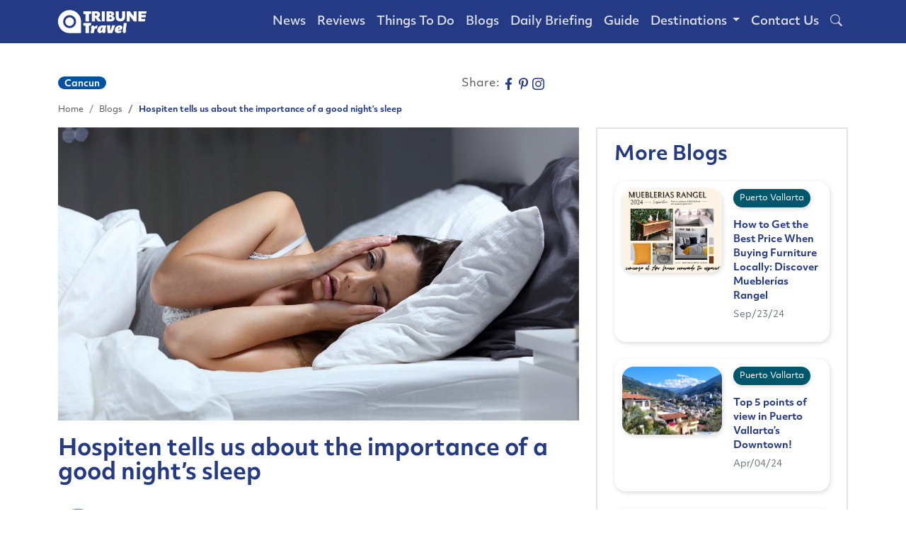

--- FILE ---
content_type: text/html; charset=UTF-8
request_url: https://tribune.travel/cancun/blogs/hospiten-tells-us-about-the-importance-of-a-good-nights-sleep
body_size: 8512
content:
<!-- ads -->
<!-- content -->

<!DOCTYPE html>
<html lang="en-US" prefix="og: http://ogp.me/ns#">

<head>
    <meta charset="UTF-8">
    <meta name="viewport" content="width=device-width, initial-scale=1.0">
    <meta name="theme-color" content="#0d6efd">
    <meta name="csrf-token" content="CFQEmvnCHEvyUgXDY60ANYDAFRunOMSqdQEIIwRQ">
    <meta property="og:locale" content="es_MX">
    <title>Hospiten tells us about importance of a good night sleep</title>
<meta name="description" content="A good or bad quality sleep depends on your degree of satisfaction with sleep.  Insomnia and daytime sleepiness are effectively treated if properly diagnosed.">
<link rel="canonical" href="https://tribune.travel/cancun/blogs/hospiten-tells-us-about-the-importance-of-a-good-nights-sleep"/>
<meta name="robots" content="index, follow, max-snippet:-1, max-image-preview:large, max-video-preview:-1">
<meta property="og:title" content="Hospiten tells us about importance of a good night sleep" />
<meta property="og:description" content="A good or bad quality sleep depends on your degree of satisfaction with sleep.  Insomnia and daytime sleepiness are effectively treated if properly diagnosed." />
<meta property="og:type" content="website" />
<meta property="og:url" content="https://tribune.travel/cancun/blogs/hospiten-tells-us-about-the-importance-of-a-good-nights-sleep" />
<meta property="og:site_name" content="TribuneTravel" />
<meta property="og:image" content="https://storage.googleapis.com/tribunetravel/2023/03/good-sleep.jpeg" />
<meta property="og:image:secure_url" content="https://storage.googleapis.com/tribunetravel/2023/03/good-sleep.jpeg" />
<meta property="og:image:width" content="300" />
<meta property="og:image:height" content="300" />
<meta property="og:image:type" content="image/jpeg" />

<meta name="twitter:card" content="summary_large_image" />
<meta name="twitter:site" content="@CpsNoticias" />
<meta name="twitter:creator" content="@CpsNoticias" />
<meta name="twitter:title" content="Hospiten tells us about importance of a good night sleep" />
<meta name="twitter:description" content="A good or bad quality sleep depends on your degree of satisfaction with sleep.  Insomnia and daytime sleepiness are effectively treated if properly diagnosed." />
<meta name="twitter:url" content="https://tribune.travel/cancun/blogs/hospiten-tells-us-about-the-importance-of-a-good-nights-sleep" />
<meta name="twitter:image" content="https://storage.googleapis.com/tribunetravel/2023/03/good-sleep.jpeg" />
<script type="application/ld+json">{"@context":"https://schema.org","@type":"Article","name":"Hospiten tells us about importance of a good night sleep","description":"A good or bad quality sleep depends on your degree of satisfaction with sleep.  Insomnia and daytime sleepiness are effectively treated if properly diagnosed.","image":"https://storage.googleapis.com/tribunetravel/2023/03/good-sleep.jpeg","author":[{"@type":"author","name":"Tribune Travel","url":"https://tribune.travel/author/paco","datePublished":"2023-03-29T16:31:41"}],"headline":"Hospiten tells us about importance of a good night sleep"}</script><script type="application/ld+json">{"@context":"https://schema.org","@type":"WebPage","name":"Page Article - Hospiten tells us about the importance of a good night’s sleep"}</script>
    

    <link rel="icon" href="https://tribune.travel/img/favicon.png">

    <!-- Bootstrap -->
    <link href="https://cdn.jsdelivr.net/npm/bootstrap@5.2.0/dist/css/bootstrap.min.css" rel="stylesheet">

    <!-- Styles -->
    <link href="https://tribune.travel/css/typekit.min.css" rel="stylesheet">
    <link rel="stylesheet" href="https://tribune.travel/OwlCarousel/dist/assets/owl.carousel.min.css">
    <link rel="stylesheet" href="https://tribune.travel/OwlCarousel/dist/assets/owl.theme.default.min.css">
    <link href="https://cdn.jsdelivr.net/npm/bootstrap-icons@1.9.1/font/bootstrap-icons.css" rel="stylesheet">
    <link href="https://tribune.travel/css/base.min.css?v=282549138" rel="stylesheet">
    <link href="https://tribune.travel/css/carousel.min.css?v=2127680075" rel="stylesheet">

    <!-- Scripts -->
        <style>
        #thumb-container iframe {
            width: 100%;
            height: auto;
            aspect-ratio: 16/9;
        }
    </style>
    <script type="application/ld+json">
        {
            "@context":"https://schema.org",
            "@type":"Organization",
            "url":"https://tribune.travel/",
            "logo":"https://storage.googleapis.com/tribunetravel/2022/08/tribune-white.svg"
        }
    </script>
    <script type="application/ld+json">
        {
          "@context": "https://schema.org/",
          "@type": "WebSite",
          "name": "Tribune Travel",
          "url": "https://tribune.travel/",
          "potentialAction": {
            "@type": "SearchAction",
            "target": "https://tribune.travel/search?search={search_term_string}",
            "query-input": "required name=search_term_string"
          }
        }
        </script>
    <script type="application/ld+json">{"@context":"https://schema.org","@type":"Article","name":"Hospiten tells us about importance of a good night sleep","description":"A good or bad quality sleep depends on your degree of satisfaction with sleep.  Insomnia and daytime sleepiness are effectively treated if properly diagnosed.","image":"https://storage.googleapis.com/tribunetravel/2023/03/good-sleep.jpeg","author":[{"@type":"author","name":"Tribune Travel","url":"https://tribune.travel/author/paco","datePublished":"2023-03-29T16:31:41"}],"headline":"Hospiten tells us about importance of a good night sleep"}</script><script type="application/ld+json">{"@context":"https://schema.org","@type":"WebPage","name":"Page Article - Hospiten tells us about the importance of a good night’s sleep"}</script>
    <script src="https://code.jquery.com/jquery-3.6.1.min.js"
        integrity="sha256-o88AwQnZB+VDvE9tvIXrMQaPlFFSUTR+nldQm1LuPXQ=" crossorigin="anonymous"></script>
    <script src="https://tribune.travel/OwlCarousel/dist/owl.carousel.min.js" defer></script>
    <script src="https://cdn.jsdelivr.net/npm/bootstrap@5.2.0/dist/js/bootstrap.bundle.min.js" integrity=""
        crossorigin="anonymous"></script>
    <script src="https://tribune.travel/js/carousels.min.js"></script>
        <!-- Tribune Top Leaderboard Interior Notas -->
    <script async src="https://securepubads.g.doubleclick.net/tag/js/gpt.js"></script>
    <script>
        window.googletag = window.googletag || {
            cmd: []
        };
        googletag.cmd.push(function() {
            googletag.defineSlot('/21855382314/tt-interior-lb-1', [
                [320, 50],
                [728, 90]
            ], 'div-gpt-ad-1620253079354-0').addService(googletag.pubads());
            googletag.defineSlot('/21855382314/tt-interior-lb-footer', [
                [250, 225],
                [728, 90]
            ], 'div-gpt-ad-1620254429918-0').addService(googletag.pubads());
            googletag.defineSlot('/21855382314/tt-interior-mr-1', [
                    [250, 225],
                    [300, 250]
                ], 'div-gpt-ad-1620254953532-0')
                .addService(googletag.pubads());
            googletag.defineSlot('/21855382314/tt-interior-mr-2', [
                    [250, 225],
                    [300, 250]
                ], 'div-gpt-ad-1620256146834-0')
                .addService(googletag.pubads());
            googletag.defineSlot('/21855382314/tt-interior-mr-3', [
                    [250, 225],
                    [300, 250]
                ], 'div-gpt-ad-1620256332338-0')
                .addService(googletag.pubads());
            googletag.defineSlot('/21855382314/tt-interior-mr-4', [
                    [250, 225],
                    [300, 250]
                ], 'div-gpt-ad-1620256703184-0')
                .addService(googletag.pubads());
            googletag.defineSlot('/21855382314/tt-interior-lb-2', [
                [320, 50],
                [728, 90]
            ], 'div-gpt-ad-1636587242560-0').addService(googletag.pubads());
            googletag.pubads().enableSingleRequest();
            googletag.enableServices();
        });
    </script>
    <!-- Google Tag Manager -->
    <script>
        (function(w, d, s, l, i) {
            w[l] = w[l] || [];
            w[l].push({
                'gtm.start': new Date().getTime(),
                event: 'gtm.js'
            });
            var f = d.getElementsByTagName(s)[0],
                j = d.createElement(s),
                dl = l != 'dataLayer' ? '&l=' + l : '';
            j.async = true;
            j.src =
                'https://www.googletagmanager.com/gtm.js?id=' + i + dl;
            f.parentNode.insertBefore(j, f);
        })(window, document, 'script', 'dataLayer', 'GTM-N3TCH2W');
    </script>
    <!-- End Google Tag Manager -->
</head>

<body class="p-0">
    <!-- Google Tag Manager (noscript) -->
    <noscript><iframe src="https://www.googletagmanager.com/ns.html?id=GTM-N3TCH2W" height="0" width="0"
            style="display:none;visibility:hidden"></iframe></noscript>
    <!-- End Google Tag Manager (noscript) -->

    
        <header>
        <!-- MENU -->
<nav class="navbar navbar-expand-lg navbar-dark fixed-top header menu-active" id="menu-secundario">
    <div class="container">
        <a class="navbar-brand" href="https://tribune.travel">
            <img src="https://storage.googleapis.com/tribunetravel/2022/08/tribune-white.svg" width="125"
                height="35" class="d-inline-block align-top" alt="Tribune Travel">
        </a>
        <button class="navbar-toggler btn-menu-border-0" type="button" data-bs-toggle="collapse"
            data-bs-target="#navbarCollapse" aria-controls="navbarCollapse" aria-expanded="false"
            aria-label="Toggle navigation">
            <span class="navbar-toggler-icon"></span>
        </button>
        <div class="collapse navbar-collapse justify-content-end" id="navbarCollapse">
            <ul class="navbar-nav mt-2 mt-md-0 ps-4 ps-md-0">
                                                    <li class="nav-item">
                        <a class="nav-link text-white"
                            href="https://tribune.travel/category/news?destination=cancun">News</a>
                    </li>
                                    <li class="nav-item">
                        <a class="nav-link text-white"
                            href="https://tribune.travel/category/reviews?destination=cancun">Reviews</a>
                    </li>
                                    <li class="nav-item">
                        <a class="nav-link text-white"
                            href="https://tribune.travel/category/things-to-do?destination=cancun">Things To Do</a>
                    </li>
                                    <li class="nav-item">
                        <a class="nav-link text-white"
                            href="https://tribune.travel/category/blogs?destination=cancun">Blogs</a>
                    </li>
                                    <li class="nav-item">
                        <a class="nav-link text-white"
                            href="https://tribune.travel/category/daily-briefing?destination=cancun">Daily Briefing</a>
                    </li>
                                <li class="nav-item">
                    <a class="nav-link text-white" href="https://tribune.travel/guide?destination=cancun">Guide</a>
                </li>
                
                <li class="nav-item dropdown">
                    <a class="nav-link dropdown-toggle text-white" href="#" id="destination-dropdown"
                        role="button" data-bs-toggle="dropdown" aria-expanded="false">
                        Destinations
                    </a>
                    <ul class="dropdown-menu" aria-labelledby="destination-dropdown">
                                                    <li>
                                <a class="dropdown-item text-white"
                                    href="https://tribune.travel/destination/puerto-vallarta">Puerto Vallarta</a>
                            </li>
                                                    <li>
                                <a class="dropdown-item text-white"
                                    href="https://tribune.travel/destination/los-cabos">Los Cabos</a>
                            </li>
                                                    <li>
                                <a class="dropdown-item text-white"
                                    href="https://tribune.travel/destination/riviera-nayarit">Riviera Nayarit</a>
                            </li>
                                                    <li>
                                <a class="dropdown-item text-white"
                                    href="https://tribune.travel/destination/cancun">Cancun</a>
                            </li>
                                            </ul>
                </li>
                <li class="nav-item">
                    <a class="nav-link text-white" href="https://tribune.travel/contact-us">Contact Us</a>
                </li>
                <li class="nav-item">
                    <a class="nav-link text-white" href="javascript:void()"><i class="bi bi-search" data-bs-toggle="modal"
                            data-bs-target="#srcModal"></i></a>
                </li>
            </ul>
            
        </div>
    </div>
</nav>
<!-- MENU -->
    </header>
    <main style="margin-top: 90px;">
        <div class="container">
            <div class="row mb-3">
                <div class="col">
                    <!--ads /21855382314/tt-interior-lb-1 -->
                    <div id="div-gpt-ad-1620253079354-0" class="cont-add-banner">
                        <script>
                            googletag.cmd.push(function() {
                                googletag.display('div-gpt-ad-1620253079354-0');
                            });
                        </script>
                    </div>
                </div>
            </div>
            <div class="row mb-3">
                <div class="col col-md-4 col-lg-6">
                    <span class="badge etiqueta-categoria"
                        style="background-color: #0052A3">Cancun</span>
                    
                </div>
                <div class="col-auto col-md-3 col-lg-2">
                    Share:
                    <a rel="nofollow" class="fb-btn" href="javascript: void(0)"
                        onclick="window.open('https://www.facebook.com/sharer/sharer.php?u=https://tribune.travel/cancun/blogs/hospiten-tells-us-about-the-importance-of-a-good-nights-sleep','sharer','toolbar=0,status=0,width=548,height=325');">
                        <img src="https://tribune.travel/img/svg/face-ico.svg" alt="Tribune Travel facebook-icon" width="17"
                            height="17">
                    </a>
                    <a class="text-muted" href="https://www.facebook.com/TribuneTravel/">
                    </a>
                    <a class="text-muted" href="https://www.pinterest.com.mx/tribunetravel/" target="_blank">
                        <img src="https://tribune.travel/img/svg/pint-ico.svg" alt="Tribune Travel pint-icon" width="17"
                            height="17">
                    </a>
                    <a class="text-muted" href="https://www.instagram.com/tribunetravel/" target="_blank">
                        <img src="https://tribune.travel/img/svg/inst-ico.svg" alt="Tribune Travel insta-icon" width="17"
                            height="17">
                    </a>
                </div>
            </div>
            <div class="row">
                <!-- MENU RUTA -->
                <div class="col-12">
                    <nav aria-label="breadcrumb">
                        <ol class="breadcrumb">
                            <li class="breadcrumb-item"><a href="https://tribune.travel">Home</a></li>
                            <li class="breadcrumb-item"><a
                                    href="https://tribune.travel/category/blogs">Blogs</a></li>
                            <li class="breadcrumb-item fw-bold" aria-current="page">Hospiten tells us about the importance of a good night’s sleep</li>
                        </ol>
                    </nav>
                </div>
                <!-- MENU RUTA -->
            </div>
            <div class="row g-4 mb-4">
                <div class="col-lg-8 g-4">
                    <div class="row g-4">
                        <div class="col-12" id="thumb-container">
                                                                                            <img title="" width="1254" height="705" src="https://storage.googleapis.com/tribunetravel/2023/03/good-sleep.jpeg" alt="Alt Text" loading="lazy" decoding="defer" sizes="(max-width: 200px) 200px,(max-width: 425px) 425px, (max-width: 550px) 525px, (max-width: 800px) 800px, (max-width: 1024px) 1024px, 1024px" srcset="https://storage.googleapis.com/tribunetravel/2023/03/good-sleep.jpeg 1254w, "" class="card-img-final">
                                
                                                    </div>
                        <div class="col-12">
                                                        <h1>Hospiten tells us about the importance of a good night’s sleep</h1>
                        </div>
                        <div class="col-12">
                            <div class="row">
                                <div class="col-auto text-end">
                                    <img src="https://storage.googleapis.com/tribunetravel/2022/08/ms-icon-310x310-1-150x150-1.png" class="img-fluid rounded-circle"
                                        style="width:56px; height:auto; aspect-ratio:1/1; object-fit: cover;">
                                </div>
                                <div class="col d-flex flex-column justify-content-center">
                                    <p class="card-title" style="color: #243A85">By
                                        <a href="https://tribune.travel/author/paco">
                                            <b>Tribune Travel</b>
                                        </a>
                                    </p>
                                    <p class="card-text"><small
                                            class="text-muted">March 29, 2023</small>
                                    </p>
                                </div>
                            </div>
                        </div>
                        <!-- POST / NOTA -->
                        <div class="col-12 px-4 post-cont">
                            
                            <p style="text-align: left;">It is not easy to define what <strong>good or bad quality sleep</strong> is. The important part is your degree of satisfaction with your sleep. We say that a person&#8217;s sleep is adequate when he or she is <strong>alert and clear throughout the day</strong>.</p>
<p style="text-align: left;">Some people are <strong>unable to fall asleep</strong>, while others fall <strong>asleep when they should be awake</strong>. Both can be effectively treated if properly diagnosed.</p>
<p style="text-align: left;">The most characteristic disorder is <strong>sleep apnea</strong>, followed by <strong>insomnia, narcolepsy and restless legs syndrome</strong>.</p>
<p style="text-align: left;">These disorders cause a <strong>deterioration in the quality of life</strong> of the people who suffer from them, and sometimes they are the cause and origin of other types of illnesses such as <strong>depression, hypertension, heart attacks</strong>, etc.</p>
<h2 style="text-align: left;">Are these sleep disorders treatable?</h2>
<p style="text-align: left;">Most of these <strong>sleep disorders</strong>, once diagnosed, have specific and effective treatments.</p>
<p style="text-align: left;">Some require medical treatment, others surgical, but in most cases, the <strong>problems are solved with the adoption of changes</strong> in life habits.</p>
<p>&nbsp;</p>
<p style="text-align: left;">If you have one or more of these symptoms, contact your doctor.</p>
<ul>
<li style="text-align: left;">Severe snoring.</li>
<li style="text-align: left;">Daytime sleepiness.</li>
<li style="text-align: left;">Respiratory pauses noticed by your roommate.</li>
<li style="text-align: left;">Headaches/morning tiredness.</li>
<li style="text-align: left;">Intellectual slowness and memory problems.</li>
<li style="text-align: left;">Disinterest in sex/sexual dysfunction.</li>
</ul>

                        </div>
                        <!-- POST / NOTA -->
                                                <div class="col-12">
                                                            <a href="https://tribune.travel/tag/health-wellness">
                                    <span class="badge etiqueta-categoria"
                                        style="background-color: #3400FE">Health &amp; Wellness</span>
                                </a>
                                                    </div>
                        <div class="col-12 cont-add-banner">
                            <!--ads /21855382314/tt-interior-lb-2 -->
                            <div id="div-gpt-ad-1636587242560-0" class="add-banner text-center">
                                <script>
                                    googletag.cmd.push(function() {
                                        googletag.display('div-gpt-ad-1636587242560-0');
                                    });
                                </script>
                            </div>
                        </div>
                    </div>
                </div>
                <div class="col-lg-4 g-4">
                    <div class="row row-cols-1 g-4">
                        <div class="col">
                            <div class="card-more-posts p-4">
                                <div class="row row-cols-1 g-4 pb-4">
                                    <h2 class="mb-0">More Blogs</h2>
                                                                            <div class="col">
                                            <div class="card card-secundario">
                                                <div class="row">
                                                    <div class="col card-head-secundario">
                                                        <a href="https://tribune.travel/puerto-vallarta/blogs/how-to-get-the-best-price-when-buying-furniture-locally-discover-mueblerias-rangel">
                                                            <img title="" width="940" height="788" src="https://storage.googleapis.com/tribunetravel/2024/09/415077228_882414693885470_3925775110484654047_n.jpg" alt="Alt Text" loading="lazy" decoding="defer" sizes="(max-width: 200px) 200px,(max-width: 425px) 425px, (max-width: 550px) 525px, (max-width: 800px) 800px, (max-width: 1024px) 1024px, 1024px" srcset="https://storage.googleapis.com/tribunetravel/2024/09/415077228_882414693885470_3925775110484654047_n.jpg 940w, " class="card-img-secundario">
                                                        </a>
                                                    </div>
                                                    <div class="col-6 card-body-secundario">
                                                        <a href="https://tribune.travel/destination/puerto-vallarta">
                                                            <span class="etiqueta-post mb-2"
                                                                style="background:#00576B;">
                                                                Puerto Vallarta
                                                            </span>
                                                        </a>
                                                        <a href="https://tribune.travel/puerto-vallarta/blogs/how-to-get-the-best-price-when-buying-furniture-locally-discover-mueblerias-rangel">
                                                            <h3 class="card-title-secundario">How to Get the Best Price When Buying Furniture Locally: Discover Mueblerías Rangel</h3>
                                                        </a>
                                                        <small class="text-muted">
                                                            Sep/23/24
                                                        </small>
                                                    </div>
                                                </div>
                                            </div>
                                        </div>
                                                                            <div class="col">
                                            <div class="card card-secundario">
                                                <div class="row">
                                                    <div class="col card-head-secundario">
                                                        <a href="https://tribune.travel/puerto-vallarta/blogs/top-points-view-vallartas-downtown">
                                                            <img title="" width="1200" height="815" src="https://storage.googleapis.com/tribunetravel/2024/04/vallarta.jpg" alt="Alt Text" loading="lazy" decoding="defer" sizes="(max-width: 200px) 200px,(max-width: 425px) 425px, (max-width: 550px) 525px, (max-width: 800px) 800px, (max-width: 1024px) 1024px, 1024px" srcset="https://storage.googleapis.com/tribunetravel/2024/04/vallarta.jpg 1200w, " class="card-img-secundario">
                                                        </a>
                                                    </div>
                                                    <div class="col-6 card-body-secundario">
                                                        <a href="https://tribune.travel/destination/puerto-vallarta">
                                                            <span class="etiqueta-post mb-2"
                                                                style="background:#00576B;">
                                                                Puerto Vallarta
                                                            </span>
                                                        </a>
                                                        <a href="https://tribune.travel/puerto-vallarta/blogs/top-points-view-vallartas-downtown">
                                                            <h3 class="card-title-secundario">Top 5 points of view in Puerto Vallarta’s Downtown!</h3>
                                                        </a>
                                                        <small class="text-muted">
                                                            Apr/04/24
                                                        </small>
                                                    </div>
                                                </div>
                                            </div>
                                        </div>
                                                                            <div class="col">
                                            <div class="card card-secundario">
                                                <div class="row">
                                                    <div class="col card-head-secundario">
                                                        <a href="https://tribune.travel/puerto-vallarta/blogs/ayurveda-in-the-modern-life">
                                                            <img title="" width="1600" height="1008" src="https://storage.googleapis.com/tribunetravel/2024/03/Ayurveda-traditional-medicine.jpg" alt="Alt Text" loading="lazy" decoding="defer" sizes="(max-width: 200px) 200px,(max-width: 425px) 425px, (max-width: 550px) 525px, (max-width: 800px) 800px, (max-width: 1024px) 1024px, 1024px" srcset="https://storage.googleapis.com/tribunetravel/2024/03/Ayurveda-traditional-medicine.jpg 1600w, " class="card-img-secundario">
                                                        </a>
                                                    </div>
                                                    <div class="col-6 card-body-secundario">
                                                        <a href="https://tribune.travel/destination/puerto-vallarta">
                                                            <span class="etiqueta-post mb-2"
                                                                style="background:#00576B;">
                                                                Puerto Vallarta
                                                            </span>
                                                        </a>
                                                        <a href="https://tribune.travel/puerto-vallarta/blogs/ayurveda-in-the-modern-life">
                                                            <h3 class="card-title-secundario">Unlocking your inner power: Ayurveda in the modern life</h3>
                                                        </a>
                                                        <small class="text-muted">
                                                            Mar/08/24
                                                        </small>
                                                    </div>
                                                </div>
                                            </div>
                                        </div>
                                                                        <div class="col text-center">
                                        <a href="https://tribune.travel/category/blogs" class="btn-view-more"
                                            type="button">More Blogs</a>
                                    </div>
                                </div>
                            </div>
                        </div>
                    </div>
                    <div class="row row-cols-1 row-cols-md-2 row-cols-lg-1 p-4 px-0 g-4">
                        <div class="col">
                            <div class="card-add">
                                <!-- /21855382314/tt-interior-mr-1 -->
                                <div id="div-gpt-ad-1620254953532-0" class="text-center">
                                    <script>
                                        googletag.cmd.push(function() {
                                            googletag.display('div-gpt-ad-1620254953532-0');
                                        });
                                    </script>
                                </div>
                                <p class="text-muted text-center" style="font-size:10px; margin-bottom: 0;">
                                    ------ADVERTISEMENT------</p>
                            </div>
                        </div>

                        <div class="col">
                            <div class="card-add">
                                <!-- /21855382314/tt-interior-mr-2 -->
                                <div id="div-gpt-ad-1620256146834-0" class="text-center">
                                    <script>
                                        googletag.cmd.push(function() {
                                            googletag.display('div-gpt-ad-1620256146834-0');
                                        });
                                    </script>
                                </div>
                                <p class="text-muted text-center" style="font-size:10px; margin-bottom: 0;">
                                    ------ADVERTISEMENT------</p>
                            </div>
                        </div>

                        <div class="col">
                            <div class="card-add">
                                <!-- /21855382314/tt-interior-mr-3 -->
                                <div id="div-gpt-ad-1620256332338-0" class="text-center">
                                    <script>
                                        googletag.cmd.push(function() {
                                            googletag.display('div-gpt-ad-1620256332338-0');
                                        });
                                    </script>
                                </div>
                                <p class="text-muted text-center" style="font-size:10px; margin-bottom: 0;">
                                    ------ADVERTISEMENT------</p>
                            </div>
                        </div>

                        <div class="col">
                            <div class="card-add">
                                <!-- /21855382314/tt-interior-mr-4 -->
                                <div id="div-gpt-ad-1620256703184-0" class="text-center">
                                    <script>
                                        googletag.cmd.push(function() {
                                            googletag.display('div-gpt-ad-1620256703184-0');
                                        });
                                    </script>
                                </div>
                                <p class="text-muted text-center" style="font-size:10px; margin-bottom: 0;">
                                    ------ADVERTISEMENT------</p>
                            </div>
                        </div>
                    </div>
                </div>
            </div>
            <div class="row mb-4">
                <div class="col">
                    <span class="text-muted">
                        <i class="bi bi-arrow-left-circle"></i> Prev Post
                    </span>
                    <a href="https://tribune.travel/puerto-vallarta/blogs/how-to-get-the-best-price-when-buying-furniture-locally-discover-mueblerias-rangel">
                        <h3 class="card-title-secundario">How to Get the Best Price When Buying Furniture Locally: Discover Mueblerías Rangel</h3>
                    </a>
                </div>
                <div class="col text-end">
                    <span class="text-muted">
                        Next Post <i class="bi bi-arrow-right-circle"></i>
                    </span>
                    <a href="https://tribune.travel/puerto-vallarta/blogs/top-points-view-vallartas-downtown">
                        <h3 class="card-title-secundario">Top 5 points of view in Puerto Vallarta’s Downtown!</h3>
                    </a>
                </div>
            </div>
            <!-- BOTONES CATEGORIAS -->
            <!-- BOTONES CATEGORIAS -->
            <link href="https://cdn.jsdelivr.net/npm/bootstrap-icons@1.9.1/font/bootstrap-icons.min.css" rel="stylesheet">
            <div class="row row-cols-3 g-4 p-4 justify-content-center">
                <div class="col-md-3 col-lg-2 text-center">
                                        <a href="https://tribune.travel/guide?destination=cancun">
                        <button class="text-center rounded-4 shadow btn-square btn" type="button">
                            <i class="bi bi-geo-alt" style="font-size: 2.5rem;"></i>
                            <h5>Guide</h5>
                        </button>
                    </a>
                </div>
                <div class="col-md-3 col-lg-2 text-center">
                    <a href="https://tribune.travel/category/reviews?destination=cancun">
                        <button class="text-center rounded-4 shadow btn-square btn" type="button">
                            <i class="bi bi-clipboard-check" style="font-size: 2.5rem;"></i>
                            <h5>Reviews</h5>
                        </button>
                    </a>
                </div>
                <div class="col-md-3 col-lg-2 text-center">
                    <a href="https://tribune.travel/category/news?destination=cancun">
                        <button class="text-center rounded-4 shadow btn-square btn" type="button">
                            <i class="bi bi-newspaper" style="font-size: 2.5rem;"></i>
                            <h5>News</h5>
                        </button>
                    </a>
                </div>
                <div class="col-md-3 col-lg-2 text-center">
                    <a href="https://tribune.travel/category/things-to-do?destination=cancun">
                        <button class="text-center rounded-4 shadow btn-square btn" type="button">
                            <i class="bi bi-bag-check" style="font-size: 2.5rem;"></i>
                            <h5>Things to Do</h5>
                        </button>
                    </a>
                </div>
                
                <div class="col-md-3 col-lg-2 text-center">
                    <a href="https://tribune.travel/category/blogs?destination=cancun">
                        <button class="text-center rounded-4 shadow btn-square btn" type="button">
                            <i class="bi bi-book" style="font-size: 2.5rem;"></i>
                            <h5>Blogs</h5>
                        </button>
                    </a>
                </div>
            </div>
            <!-- BOTONES CATEGORIAS -->
            <!-- BOTONES CATEGORIAS -->
        </div>
    </main>
    
    <!-- FOOTER -->
    <footer class="pt-4 mt-2 border-top border-4" style="background: #243A85 !important; color:#fff;">
        <div class="container">
            <div class="col text-center">
                <a class="text-muted" href="https://tribune.travel">
                    <img src="https://storage.googleapis.com/tribunetravel/2022/08/tribune-white.svg"
                        width="125" height="100" alt="Tribune Travel">
                </a>
            </div>
            <div class="row row-cols-1 row-cols-md-5 justify-content-center g-4 align-items-center">
                <div class="col text-white text-center" style="font-weight:300;">
                    <a href="https://tribune.travel/contact-us">
                        <h3 class="text-white">Contact Us</h3>
                    </a>
                    <address class="mb-0">
                        <ul class="nav justify-content-center flex-column">
                            <li class="nav-item"><a href="tel:" class="text-white">322 226 3870</a></li>
                            <li class="nav-item"><a href="mailto:" class="text-white">digital@cps.media</a></li>
                        </ul>
                    </address>
                </div>
                <div class="col text-center text-white">
                    <h3 class="text-white text-center" style="padding: 2px;">Social Media</h3>
                    <ul class="nav pb-2 mb-2 justify-content-center">
                        <li class="">
                            <a class="text-muted" href="https://www.facebook.com/TribuneTravel/" target="_blank">
                                <img src="https://storage.googleapis.com/tribunetravel/2022/08/face-white-ico.svg"
                                    alt="Tribune Travel facebook-icon" width="24" height="24">
                            </a>
                        </li>
                        <li class="ms-3">
                            <a class="text-muted" href="https://www.pinterest.com.mx/tribunetravel/" target="_blank">
                                <img src="https://storage.googleapis.com/tribunetravel/2022/08/pint-white-ico.svg"
                                    alt="Tribune Travel pint-icon" width="24" height="24">
                            </a>
                        </li>
                        <li class="ms-3">
                            <a class="text-muted" href="https://www.instagram.com/tribunetravel/" target="_blank">
                                <img src="https://storage.googleapis.com/tribunetravel/2022/08/inst-white-ico.svg"
                                    alt="Tribune Travel insta-icon" width="24" height="24">
                            </a>
                        </li>
                        <li class="ms-3">
                            <a class="text-muted" href="https://tribune.travel/rss" target="_blank" aria-label="rss">
                                <svg xmlns="http://www.w3.org/2000/svg" width="24" height="24" fill="#fff"
                                    class="bi bi-rss" viewBox="0 0 16 16">
                                    <path
                                        d="M14 1a1 1 0 0 1 1 1v12a1 1 0 0 1-1 1H2a1 1 0 0 1-1-1V2a1 1 0 0 1 1-1h12zM2 0a2 2 0 0 0-2 2v12a2 2 0 0 0 2 2h12a2 2 0 0 0 2-2V2a2 2 0 0 0-2-2H2z" />
                                    <path
                                        d="M5.5 12a1.5 1.5 0 1 1-3 0 1.5 1.5 0 0 1 3 0zm-3-8.5a1 1 0 0 1 1-1c5.523 0 10 4.477 10 10a1 1 0 1 1-2 0 8 8 0 0 0-8-8 1 1 0 0 1-1-1zm0 4a1 1 0 0 1 1-1 6 6 0 0 1 6 6 1 1 0 1 1-2 0 4 4 0 0 0-4-4 1 1 0 0 1-1-1z" />
                                </svg>
                            </a>
                        </li>
                    </ul>
                </div>
                <div class="col text-center text-white">
                    <h3 class="text-white text-center" style="padding: 2px;">Subscribe</h3>
                    <ul class="nav pb-2 mb-2 justify-content-center">
                        <li class="">
                            <a class="text-muted" aria-label="Subscribe" href="https://tribune.travel/subscribe"
                                target="_blank">
                                <svg xmlns="http://www.w3.org/2000/svg" width="24" height="24" fill="#fff"
                                    class="bi bi-envelope" viewBox="0 0 16 16">
                                    <path
                                        d="M0 4a2 2 0 0 1 2-2h12a2 2 0 0 1 2 2v8a2 2 0 0 1-2 2H2a2 2 0 0 1-2-2V4Zm2-1a1 1 0 0 0-1 1v.217l7 4.2 7-4.2V4a1 1 0 0 0-1-1H2Zm13 2.383-4.708 2.825L15 11.105V5.383Zm-.034 6.876-5.64-3.471L8 9.583l-1.326-.795-5.64 3.47A1 1 0 0 0 2 13h12a1 1 0 0 0 .966-.741ZM1 11.105l4.708-2.897L1 5.383v5.722Z" />
                                </svg>
                            </a>
                        </li>
                    </ul>
                </div>

                <div class="col text-md-start text-white text-center">
                    <a class="nav-link text-white" style="padding: 2px;" href="https://tribune.travel/sitemap">
                        <h3 class="text-white text-center mb-2">Sitemap <br>
                            <i class="bi bi-diagram-3" style="font-size: 24px;"></i>
                        </h3>
                    </a>
                </div>
                <div class="col text-md-start text-white text-center">
                    <a class="nav-link text-white" style="padding: 2px;"
                        href="https://tribune.travel/Media-Kit-tribune-travel.pdf" target="_blank">
                        <span class="etiqueta-post"
                            style="color:#fff; background: transparent; border: solid 2px #fff; font-size: 14px !important;">
                            Read our MediaKit
                        </span>
                    </a>
                </div>
                
            </div>
            <div class="row justify-content-center">
                <div class="col-10  pb-2 mb-2">
                    <hr>
                </div>
            </div>
            <div class="row row-cols-4 g-2 g-lg-3 justify-content-center mb-4">
                <div class="col-12 col-footer text-center">
                    <a href="https://cps.media/" target="_blank">
                        <img src="https://storage.googleapis.com/tribunetravel/2022/08/cps-media-white.svg"
                            class="img-footer" alt="CPS Logo" loading="lazy" decoding="defer" style="width: 25%;">
                    </a>
                </div>
                <div class="col col-footer text-center">
                    <a href="https://tribunadelabahia.com.mx/" target="_blank">
                        <img src="https://storage.googleapis.com/tribunetravel/2022/08/tribuna-white.svg"
                            class="img-footer" alt="Tribuna Logo" loading="lazy" decoding="defer">
                    </a>
                </div>
                <div class="col col-footer text-center">
                    <a href="https://radiante.fm/" target="_blank">
                        <img src="https://storage.googleapis.com/tribunetravel/2022/08/radiante-white-horizontal.svg"
                            class="img-footer" alt="Radiante Logo" loading="lazy" decoding="defer">
                    </a>
                </div>
                <div class="col col-footer text-center">
                    <a href="https://tvmar.tv/" target="_blank">
                        <img src="https://tribune.travel/img/svg/tv-mar-white.svg" class="img-footer" alt="TVMar Logo"
                            loading="lazy" decoding="defer">
                    </a>
                </div>
            </div>
            <div class="row justify-content-center">
                <div class="col-12 mb-4">
                    <div class="row  g-1 justify-content-center text-center">
                        <div class="col-md-3 px-4">
                            <a class="text-white" href="https://tribune.travel/privacy-notice" style="text-decoration: none;">
                                Privacy Notice
                            </a>
                        </div>
                        <div class="col-md-3 px-4">
                            <a class="text-white" href="https://cps.media/declaracion-de-accesibilidad"
                                style="text-decoration: none;" target="_blank">
                                Accessibility Notice
                            </a>
                        </div>
                        <div class="col-md-3 px-4">
                            <a class="text-white" href="#" style="text-decoration: none;">
                                Terms and Conditions
                            </a>
                        </div>
                    </div>
                </div>
                <p class="text-center text-white" style="font-size: 11px;">&copy; 2026 CPS Media. All
                    rights reserved
                </p>
            </div>
        </div>

    </footer>
    <div class="modal fade" id="srcModal" tabindex="-1" aria-labelledby="exampleModalLabel" aria-hidden="true">
        <div class="modal-dialog modal-dialog-centered">
            <div class="modal-content">
                <div class="modal-body">
                    <form class="form-floating" method="GET" action="https://tribune.travel/search">
                        <div class="input-group">
                            <input type="search" name="search" class="form-control"
                                placeholder="Search this site..." aria-label="Search"
                                aria-describedby="button-addon2" autofocus autocomplete="off">
                            <button class="btn btn-outline-primary" type="submit" id="button-addon2"><i
                                    class="bi bi-search"></i></button>
                        </div>
                        
                    </form>
                </div>
            </div>
        </div>
    </div>
    <div id="cajacookies">
        <div class="row">
            <div class="col d-flex flex-column flex-md-row justify-content-around align-items-center">
                <p class="text-center" style="font-size: 12px; margin: 0;">
                    This site uses cookies.
                    If you continue browsing you are giving your consent
                    to accept the <a href="https://tribune.travel/cookies-notice">Cookies policy</a> & <a
                        href="https://tribune.travel/privacy-notice">Privacy policy</a>.
                </p>
                <a id="btn-cookies" href="javaScript:void(0)" class="btn-view-more"
                    style="font-size: 1rem; width: 100px;">
                    Aceptar</a>
            </div>
        </div>
    </div>

        <script>
        function loadScript(a) {
            var b = document.getElementsByTagName("head")[0],
                c = document.createElement("script");
            c.type = "text/javascript", c.src = "https://tracker.metricool.com/resources/be.js", c.onreadystatechange = a, c
                .onload = a, b.appendChild(c)
        }
        loadScript(function() {
            beTracker.t({
                hash: "f541338dd90a14125f5c387abad25f12"
            })
        });
    </script>
    <script src="https://tribune.travel/js/base.min.js?v=1251636166" version="1.1" defer></script>
    <script>
        (function(w, d, u) {
            var s = d.createElement('script');
            s.async = true;
            s.src = u + '?' + (Date.now() / 60000 | 0);
            var h = d.getElementsByTagName('script')[0];
            h.parentNode.insertBefore(s, h);
        })(window, document, 'https://cdn.bitrix24.mx/b23534531/crm/tag/call.tracker.js');
    </script>
            <script src="https://cdn.onesignal.com/sdks/OneSignalSDK.js" defer></script>
        <script>
            window.OneSignal = window.OneSignal || [];
            OneSignal.push(function() {
                OneSignal.init({
                    appId: "4f659b42-750c-490a-8148-f62604d325df",
                });
            });
        </script>
            </body>

</html>


--- FILE ---
content_type: text/html; charset=utf-8
request_url: https://www.google.com/recaptcha/api2/aframe
body_size: 268
content:
<!DOCTYPE HTML><html><head><meta http-equiv="content-type" content="text/html; charset=UTF-8"></head><body><script nonce="YmE62i3GR7ppBQu7Z9Gw3g">/** Anti-fraud and anti-abuse applications only. See google.com/recaptcha */ try{var clients={'sodar':'https://pagead2.googlesyndication.com/pagead/sodar?'};window.addEventListener("message",function(a){try{if(a.source===window.parent){var b=JSON.parse(a.data);var c=clients[b['id']];if(c){var d=document.createElement('img');d.src=c+b['params']+'&rc='+(localStorage.getItem("rc::a")?sessionStorage.getItem("rc::b"):"");window.document.body.appendChild(d);sessionStorage.setItem("rc::e",parseInt(sessionStorage.getItem("rc::e")||0)+1);localStorage.setItem("rc::h",'1769252201719');}}}catch(b){}});window.parent.postMessage("_grecaptcha_ready", "*");}catch(b){}</script></body></html>

--- FILE ---
content_type: image/svg+xml
request_url: https://tribune.travel/img/svg/inst-ico.svg
body_size: 1150
content:
<svg xmlns="http://www.w3.org/2000/svg" width="12.382" height="12.379" viewBox="0 0 12.382 12.379">
  <path id="Trazado_233" data-name="Trazado 233" d="M6.117,34.841a3.174,3.174,0,1,0,3.174,3.174A3.169,3.169,0,0,0,6.117,34.841Zm0,5.237a2.063,2.063,0,1,1,2.063-2.063,2.067,2.067,0,0,1-2.063,2.063Zm4.044-5.367a.74.74,0,1,1-.74-.74A.739.739,0,0,1,10.161,34.711Zm2.1.751a3.664,3.664,0,0,0-1-2.594,3.688,3.688,0,0,0-2.594-1c-1.022-.058-4.085-.058-5.107,0a3.682,3.682,0,0,0-2.594,1,3.676,3.676,0,0,0-1,2.594c-.058,1.022-.058,4.085,0,5.107a3.664,3.664,0,0,0,1,2.594,3.692,3.692,0,0,0,2.594,1c1.022.058,4.085.058,5.107,0a3.664,3.664,0,0,0,2.594-1,3.688,3.688,0,0,0,1-2.594C12.322,39.545,12.322,36.484,12.263,35.462Zm-1.32,6.2A2.089,2.089,0,0,1,9.766,42.84a13.643,13.643,0,0,1-3.649.249,13.749,13.749,0,0,1-3.649-.249,2.089,2.089,0,0,1-1.177-1.177,13.643,13.643,0,0,1-.249-3.649,13.749,13.749,0,0,1,.249-3.649,2.089,2.089,0,0,1,1.177-1.177,13.643,13.643,0,0,1,3.649-.249,13.749,13.749,0,0,1,3.649.249,2.089,2.089,0,0,1,1.177,1.177,13.643,13.643,0,0,1,.249,3.649A13.635,13.635,0,0,1,10.943,41.664Z" transform="translate(0.075 -31.825)" fill="#243a85"/>
</svg>

--- FILE ---
content_type: text/plain
request_url: https://www.google-analytics.com/j/collect?v=1&_v=j102&a=1887993218&t=pageview&_s=1&dl=https%3A%2F%2Ftribune.travel%2Fcancun%2Fblogs%2Fhospiten-tells-us-about-the-importance-of-a-good-nights-sleep&ul=en-us%40posix&dt=Hospiten%20tells%20us%20about%20importance%20of%20a%20good%20night%20sleep&sr=1280x720&vp=1280x720&_u=YGBAgEABAAAAACAAI~&jid=1433542875&gjid=1103489646&cid=1239617183.1769252200&tid=UA-144901307-4&_gid=2014825608.1769252200&_slc=1&gtm=45He61m0n81N3TCH2Wv843746326za200zd843746326&gcd=13l3l3l3l1l1&dma=0&tag_exp=103116026~103200004~104527906~104528501~104684208~104684211~105391252~115495940~115616986~115938466~115938469~116682876~117041588~117042506&z=1461794319
body_size: -450
content:
2,cG-CWBPFFPMSJ

--- FILE ---
content_type: image/svg+xml
request_url: https://tribune.travel/img/svg/pint-ico.svg
body_size: 1669
content:
<svg xmlns="http://www.w3.org/2000/svg" width="11.007" height="14.303" viewBox="0 0 11.007 14.303">
  <path id="bxl-pinterest-alt" d="M5.077,8.133A4.767,4.767,0,0,1,5.4,6.385a4.475,4.475,0,0,1,.891-1.432A6.052,6.052,0,0,1,7.6,3.9a5.972,5.972,0,0,1,1.591-.671A6.812,6.812,0,0,1,10.924,3a5.686,5.686,0,0,1,2.529.573,4.786,4.786,0,0,1,1.9,1.664,4.326,4.326,0,0,1,.73,2.467,7.834,7.834,0,0,1-.165,1.614,6.581,6.581,0,0,1-.513,1.521,5.25,5.25,0,0,1-.86,1.285,3.754,3.754,0,0,1-1.246.885,3.944,3.944,0,0,1-1.625.331,2.664,2.664,0,0,1-1.16-.275,1.711,1.711,0,0,1-.823-.756c-.058.223-.138.546-.243.968s-.17.693-.2.816-.091.327-.176.61a4.119,4.119,0,0,1-.223.611l-.273.536a6.342,6.342,0,0,1-.4.666c-.144.208-.322.457-.534.743l-.118.042-.079-.086Q7.32,15.868,7.318,15.6a9.66,9.66,0,0,1,.187-1.775q.182-.984.572-2.471T8.523,9.61a3.312,3.312,0,0,1-.274-1.452A2.273,2.273,0,0,1,8.7,6.816,1.346,1.346,0,0,1,9.83,6.189a1.006,1.006,0,0,1,.817.349,1.317,1.317,0,0,1,.291.881,5.423,5.423,0,0,1-.378,1.642,5.409,5.409,0,0,0-.378,1.607,1.168,1.168,0,0,0,.386.9,1.335,1.335,0,0,0,.937.357,1.841,1.841,0,0,0,.877-.215,1.955,1.955,0,0,0,.675-.583,4.867,4.867,0,0,0,.808-1.768,9.547,9.547,0,0,0,.172-.954,6.657,6.657,0,0,0,.056-.856,2.933,2.933,0,0,0-.94-2.317A3.579,3.579,0,0,0,10.7,4.4a3.962,3.962,0,0,0-2.87,1.114A3.759,3.759,0,0,0,6.674,8.34a2.472,2.472,0,0,0,.11.73,2.5,2.5,0,0,0,.231.56c.083.136.161.269.231.391a.653.653,0,0,1,.109.262,2.115,2.115,0,0,1-.127.628c-.088.258-.192.387-.318.387a1.38,1.38,0,0,1-.147-.027,1.757,1.757,0,0,1-.778-.481,2.52,2.52,0,0,1-.524-.812,5.553,5.553,0,0,1-.28-.929,3.882,3.882,0,0,1-.1-.916Z" transform="translate(-5.077 -3.002)" fill="#243a85"/>
</svg>
